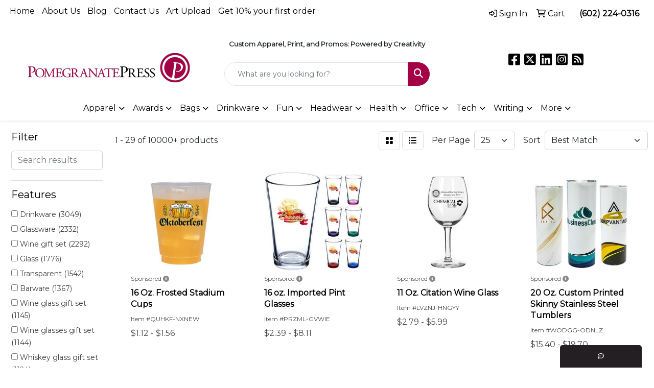

--- FILE ---
content_type: text/html
request_url: https://www.pomegranatepress.biz/ws/ws.dll/StartSrch?UID=98693&WENavID=17233294
body_size: 14052
content:
<!DOCTYPE html>
<html lang="en"><head>
<meta charset="utf-8">
<meta http-equiv="X-UA-Compatible" content="IE=edge">
<meta name="viewport" content="width=device-width, initial-scale=1">
<!-- The above 3 meta tags *must* come first in the head; any other head content must come *after* these tags -->


<link href="/distsite/styles/8/css/bootstrap.min.css" rel="stylesheet" />
<link href="https://fonts.googleapis.com/css?family=Open+Sans:400,600|Oswald:400,600" rel="stylesheet">
<link href="/distsite/styles/8/css/owl.carousel.min.css" rel="stylesheet">
<link href="/distsite/styles/8/css/nouislider.css" rel="stylesheet">
<!--<link href="/distsite/styles/8/css/menu.css" rel="stylesheet"/>-->
<link href="/distsite/styles/8/css/flexslider.css" rel="stylesheet">
<link href="/distsite/styles/8/css/all.min.css" rel="stylesheet">
<link href="/distsite/styles/8/css/slick/slick.css" rel="stylesheet"/>
<link href="/distsite/styles/8/css/lightbox/lightbox.css" rel="stylesheet"  />
<link href="/distsite/styles/8/css/yamm.css" rel="stylesheet" />
<!-- Custom styles for this theme -->
<link href="/we/we.dll/StyleSheet?UN=98693&Type=WETheme&TS=C45572.4233912037" rel="stylesheet">
<!-- Custom styles for this theme -->
<link href="/we/we.dll/StyleSheet?UN=98693&Type=WETheme-PS&TS=C45572.4233912037" rel="stylesheet">


<!-- HTML5 shim and Respond.js for IE8 support of HTML5 elements and media queries -->
<!--[if lt IE 9]>
      <script src="https://oss.maxcdn.com/html5shiv/3.7.3/html5shiv.min.js"></script>
      <script src="https://oss.maxcdn.com/respond/1.4.2/respond.min.js"></script>
    <![endif]-->

</head>

<body style="background:#fff;">


  <!-- Slide-Out Menu -->
  <div id="filter-menu" class="filter-menu">
    <button id="close-menu" class="btn-close"></button>
    <div class="menu-content">
      
<aside class="filter-sidebar">



<div class="filter-section first">
	<h2>Filter</h2>
	 <div class="input-group mb-3">
	 <input type="text" style="border-right:0;" placeholder="Search results" class="form-control text-search-within-results" name="SearchWithinResults" value="" maxlength="100" onkeyup="HandleTextFilter(event);">
	  <label class="input-group-text" style="background-color:#fff;"><a  style="display:none;" href="javascript:void(0);" class="remove-filter" data-toggle="tooltip" title="Clear" onclick="ClearTextFilter();"><i class="far fa-times" aria-hidden="true"></i> <span class="fa-sr-only">x</span></a></label>
	</div>
</div>

<a href="javascript:void(0);" class="clear-filters"  style="display:none;" onclick="ClearDrillDown();">Clear all filters</a>

<div class="filter-section"  style="display:none;">
	<h2>Categories</h2>

	<div class="filter-list">

	 

		<!-- wrapper for more filters -->
        <div class="show-filter">

		</div><!-- showfilters -->

	</div>

		<a href="#" class="show-more"  style="display:none;" >Show more</a>
</div>


<div class="filter-section" >
	<h2>Features</h2>

		<div class="filter-list">

	  		<div class="checkbox"><label><input class="filtercheckbox" type="checkbox" name="2|Drinkware" ><span> Drinkware (3049)</span></label></div><div class="checkbox"><label><input class="filtercheckbox" type="checkbox" name="2|Glassware" ><span> Glassware (2332)</span></label></div><div class="checkbox"><label><input class="filtercheckbox" type="checkbox" name="2|Wine gift set" ><span> Wine gift set (2292)</span></label></div><div class="checkbox"><label><input class="filtercheckbox" type="checkbox" name="2|Glass" ><span> Glass (1776)</span></label></div><div class="checkbox"><label><input class="filtercheckbox" type="checkbox" name="2|Transparent" ><span> Transparent (1542)</span></label></div><div class="checkbox"><label><input class="filtercheckbox" type="checkbox" name="2|Barware" ><span> Barware (1367)</span></label></div><div class="checkbox"><label><input class="filtercheckbox" type="checkbox" name="2|Wine glass gift set" ><span> Wine glass gift set (1145)</span></label></div><div class="checkbox"><label><input class="filtercheckbox" type="checkbox" name="2|Wine glasses gift set" ><span> Wine glasses gift set (1144)</span></label></div><div class="checkbox"><label><input class="filtercheckbox" type="checkbox" name="2|Whiskey glass gift set" ><span> Whiskey glass gift set (1124)</span></label></div><div class="checkbox"><label><input class="filtercheckbox" type="checkbox" name="2|Whisky gift set" ><span> Whisky gift set (1071)</span></label></div><div class="show-filter"><div class="checkbox"><label><input class="filtercheckbox" type="checkbox" name="2|Beverage holder" ><span> Beverage holder (1038)</span></label></div><div class="checkbox"><label><input class="filtercheckbox" type="checkbox" name="2|Wine" ><span> Wine (1032)</span></label></div><div class="checkbox"><label><input class="filtercheckbox" type="checkbox" name="2|Whiskey gift set" ><span> Whiskey gift set (979)</span></label></div><div class="checkbox"><label><input class="filtercheckbox" type="checkbox" name="2|Beverage" ><span> Beverage (972)</span></label></div><div class="checkbox"><label><input class="filtercheckbox" type="checkbox" name="2|Drinking" ><span> Drinking (946)</span></label></div><div class="checkbox"><label><input class="filtercheckbox" type="checkbox" name="2|Tumbler" ><span> Tumbler (937)</span></label></div><div class="checkbox"><label><input class="filtercheckbox" type="checkbox" name="2|Restaurant" ><span> Restaurant (918)</span></label></div><div class="checkbox"><label><input class="filtercheckbox" type="checkbox" name="2|Bar" ><span> Bar (895)</span></label></div><div class="checkbox"><label><input class="filtercheckbox" type="checkbox" name="2|Carafe set" ><span> Carafe set (870)</span></label></div><div class="checkbox"><label><input class="filtercheckbox" type="checkbox" name="2|Drink" ><span> Drink (842)</span></label></div><div class="checkbox"><label><input class="filtercheckbox" type="checkbox" name="2|Reusable" ><span> Reusable (828)</span></label></div><div class="checkbox"><label><input class="filtercheckbox" type="checkbox" name="2|Durable" ><span> Durable (816)</span></label></div><div class="checkbox"><label><input class="filtercheckbox" type="checkbox" name="2|Party" ><span> Party (815)</span></label></div><div class="checkbox"><label><input class="filtercheckbox" type="checkbox" name="2|Beer" ><span> Beer (809)</span></label></div><div class="checkbox"><label><input class="filtercheckbox" type="checkbox" name="2|Cup" ><span> Cup (777)</span></label></div><div class="checkbox"><label><input class="filtercheckbox" type="checkbox" name="2|Cocktail" ><span> Cocktail (715)</span></label></div><div class="checkbox"><label><input class="filtercheckbox" type="checkbox" name="2|Whiskey" ><span> Whiskey (706)</span></label></div><div class="checkbox"><label><input class="filtercheckbox" type="checkbox" name="2|Carafes" ><span> Carafes (660)</span></label></div><div class="checkbox"><label><input class="filtercheckbox" type="checkbox" name="2|Wine glasses" ><span> Wine glasses (642)</span></label></div><div class="checkbox"><label><input class="filtercheckbox" type="checkbox" name="2|Round" ><span> Round (607)</span></label></div><div class="checkbox"><label><input class="filtercheckbox" type="checkbox" name="2|Gifts" ><span> Gifts (575)</span></label></div><div class="checkbox"><label><input class="filtercheckbox" type="checkbox" name="2|Wine glass" ><span> Wine glass (564)</span></label></div><div class="checkbox"><label><input class="filtercheckbox" type="checkbox" name="2|Beer mug" ><span> Beer mug (563)</span></label></div><div class="checkbox"><label><input class="filtercheckbox" type="checkbox" name="2|Mug" ><span> Mug (561)</span></label></div><div class="checkbox"><label><input class="filtercheckbox" type="checkbox" name="2|Glasses" ><span> Glasses (544)</span></label></div><div class="checkbox"><label><input class="filtercheckbox" type="checkbox" name="2|Stemless" ><span> Stemless (539)</span></label></div><div class="checkbox"><label><input class="filtercheckbox" type="checkbox" name="2|Flutes" ><span> Flutes (532)</span></label></div><div class="checkbox"><label><input class="filtercheckbox" type="checkbox" name="2|Champagne" ><span> Champagne (531)</span></label></div><div class="checkbox"><label><input class="filtercheckbox" type="checkbox" name="2|Clear" ><span> Clear (528)</span></label></div><div class="checkbox"><label><input class="filtercheckbox" type="checkbox" name="2|Water" ><span> Water (526)</span></label></div><div class="checkbox"><label><input class="filtercheckbox" type="checkbox" name="2|Alcohol" ><span> Alcohol (476)</span></label></div><div class="checkbox"><label><input class="filtercheckbox" type="checkbox" name="2|Beer glass" ><span> Beer glass (474)</span></label></div><div class="checkbox"><label><input class="filtercheckbox" type="checkbox" name="2|Snifter" ><span> Snifter (471)</span></label></div><div class="checkbox"><label><input class="filtercheckbox" type="checkbox" name="2|Container" ><span> Container (454)</span></label></div><div class="checkbox"><label><input class="filtercheckbox" type="checkbox" name="2|Plastic" ><span> Plastic (452)</span></label></div><div class="checkbox"><label><input class="filtercheckbox" type="checkbox" name="2|Pilsner" ><span> Pilsner (451)</span></label></div><div class="checkbox"><label><input class="filtercheckbox" type="checkbox" name="2|Liquor" ><span> Liquor (447)</span></label></div><div class="checkbox"><label><input class="filtercheckbox" type="checkbox" name="2|Decanter" ><span> Decanter (442)</span></label></div><div class="checkbox"><label><input class="filtercheckbox" type="checkbox" name="2|Carafes set" ><span> Carafes set (435)</span></label></div><div class="checkbox"><label><input class="filtercheckbox" type="checkbox" name="2|Wine carafe" ><span> Wine carafe (435)</span></label></div></div>

			<!-- wrapper for more filters -->
			<div class="show-filter">

			</div><!-- showfilters -->
 		</div>
		<a href="#" class="show-more"  >Show more</a>


</div>


<div class="filter-section" >
	<h2>Colors</h2>

		<div class="filter-list">

		  	<div class="checkbox"><label><input class="filtercheckbox" type="checkbox" name="1|Clear" ><span> Clear (6896)</span></label></div><div class="checkbox"><label><input class="filtercheckbox" type="checkbox" name="1|Black" ><span> Black (1451)</span></label></div><div class="checkbox"><label><input class="filtercheckbox" type="checkbox" name="1|Blue" ><span> Blue (1274)</span></label></div><div class="checkbox"><label><input class="filtercheckbox" type="checkbox" name="1|Red" ><span> Red (1158)</span></label></div><div class="checkbox"><label><input class="filtercheckbox" type="checkbox" name="1|Green" ><span> Green (1018)</span></label></div><div class="checkbox"><label><input class="filtercheckbox" type="checkbox" name="1|Pink" ><span> Pink (976)</span></label></div><div class="checkbox"><label><input class="filtercheckbox" type="checkbox" name="1|Purple" ><span> Purple (881)</span></label></div><div class="checkbox"><label><input class="filtercheckbox" type="checkbox" name="1|White" ><span> White (834)</span></label></div><div class="checkbox"><label><input class="filtercheckbox" type="checkbox" name="1|Silver" ><span> Silver (604)</span></label></div><div class="checkbox"><label><input class="filtercheckbox" type="checkbox" name="1|Orange" ><span> Orange (359)</span></label></div><div class="show-filter"><div class="checkbox"><label><input class="filtercheckbox" type="checkbox" name="1|Yellow" ><span> Yellow (328)</span></label></div><div class="checkbox"><label><input class="filtercheckbox" type="checkbox" name="1|Gray" ><span> Gray (263)</span></label></div><div class="checkbox"><label><input class="filtercheckbox" type="checkbox" name="1|Brown" ><span> Brown (218)</span></label></div><div class="checkbox"><label><input class="filtercheckbox" type="checkbox" name="1|Gold" ><span> Gold (209)</span></label></div><div class="checkbox"><label><input class="filtercheckbox" type="checkbox" name="1|Clear/blue" ><span> Clear/blue (190)</span></label></div><div class="checkbox"><label><input class="filtercheckbox" type="checkbox" name="1|Clear/green" ><span> Clear/green (188)</span></label></div><div class="checkbox"><label><input class="filtercheckbox" type="checkbox" name="1|Clear/red" ><span> Clear/red (188)</span></label></div><div class="checkbox"><label><input class="filtercheckbox" type="checkbox" name="1|Various" ><span> Various (180)</span></label></div><div class="checkbox"><label><input class="filtercheckbox" type="checkbox" name="1|Clear/purple" ><span> Clear/purple (178)</span></label></div><div class="checkbox"><label><input class="filtercheckbox" type="checkbox" name="1|Clear/black" ><span> Clear/black (176)</span></label></div><div class="checkbox"><label><input class="filtercheckbox" type="checkbox" name="1|Clear/pink" ><span> Clear/pink (174)</span></label></div><div class="checkbox"><label><input class="filtercheckbox" type="checkbox" name="1|Navy blue" ><span> Navy blue (153)</span></label></div><div class="checkbox"><label><input class="filtercheckbox" type="checkbox" name="1|Light blue" ><span> Light blue (103)</span></label></div><div class="checkbox"><label><input class="filtercheckbox" type="checkbox" name="1|Royal blue" ><span> Royal blue (91)</span></label></div><div class="checkbox"><label><input class="filtercheckbox" type="checkbox" name="1|Transparent" ><span> Transparent (88)</span></label></div><div class="checkbox"><label><input class="filtercheckbox" type="checkbox" name="1|Transparent clear" ><span> Transparent clear (76)</span></label></div><div class="checkbox"><label><input class="filtercheckbox" type="checkbox" name="1|Clear." ><span> Clear. (70)</span></label></div><div class="checkbox"><label><input class="filtercheckbox" type="checkbox" name="1|Rose gold" ><span> Rose gold (70)</span></label></div><div class="checkbox"><label><input class="filtercheckbox" type="checkbox" name="1|Lime green" ><span> Lime green (45)</span></label></div><div class="checkbox"><label><input class="filtercheckbox" type="checkbox" name="1|Dark blue" ><span> Dark blue (44)</span></label></div><div class="checkbox"><label><input class="filtercheckbox" type="checkbox" name="1|Kelly green" ><span> Kelly green (43)</span></label></div><div class="checkbox"><label><input class="filtercheckbox" type="checkbox" name="1|Clear glass" ><span> Clear glass (42)</span></label></div><div class="checkbox"><label><input class="filtercheckbox" type="checkbox" name="1|Teal" ><span> Teal (38)</span></label></div><div class="checkbox"><label><input class="filtercheckbox" type="checkbox" name="1|Rose red" ><span> Rose red (36)</span></label></div><div class="checkbox"><label><input class="filtercheckbox" type="checkbox" name="1|Dark green" ><span> Dark green (35)</span></label></div><div class="checkbox"><label><input class="filtercheckbox" type="checkbox" name="1|Maroon" ><span> Maroon (35)</span></label></div><div class="checkbox"><label><input class="filtercheckbox" type="checkbox" name="1|Bamboo" ><span> Bamboo (34)</span></label></div><div class="checkbox"><label><input class="filtercheckbox" type="checkbox" name="1|Neon pink" ><span> Neon pink (33)</span></label></div><div class="checkbox"><label><input class="filtercheckbox" type="checkbox" name="1|Custom" ><span> Custom (32)</span></label></div><div class="checkbox"><label><input class="filtercheckbox" type="checkbox" name="1|Frosted clear" ><span> Frosted clear (32)</span></label></div><div class="checkbox"><label><input class="filtercheckbox" type="checkbox" name="1|Copper" ><span> Copper (28)</span></label></div><div class="checkbox"><label><input class="filtercheckbox" type="checkbox" name="1|Glass" ><span> Glass (28)</span></label></div><div class="checkbox"><label><input class="filtercheckbox" type="checkbox" name="1|Titanium silver" ><span> Titanium silver (28)</span></label></div><div class="checkbox"><label><input class="filtercheckbox" type="checkbox" name="1|Assorted" ><span> Assorted (27)</span></label></div><div class="checkbox"><label><input class="filtercheckbox" type="checkbox" name="1|Clear/yellow" ><span> Clear/yellow (26)</span></label></div><div class="checkbox"><label><input class="filtercheckbox" type="checkbox" name="1|Coral" ><span> Coral (26)</span></label></div><div class="checkbox"><label><input class="filtercheckbox" type="checkbox" name="1|Beige" ><span> Beige (25)</span></label></div><div class="checkbox"><label><input class="filtercheckbox" type="checkbox" name="1|Clear/silver" ><span> Clear/silver (25)</span></label></div><div class="checkbox"><label><input class="filtercheckbox" type="checkbox" name="1|Glass/gold" ><span> Glass/gold (24)</span></label></div><div class="checkbox"><label><input class="filtercheckbox" type="checkbox" name="1|Maroon red" ><span> Maroon red (24)</span></label></div></div>


			<!-- wrapper for more filters -->
			<div class="show-filter">

			</div><!-- showfilters -->

		  </div>

		<a href="#" class="show-more"  >Show more</a>
</div>


<div class="filter-section"  >
	<h2>Price Range</h2>
	<div class="filter-price-wrap">
		<div class="filter-price-inner">
			<div class="input-group">
				<span class="input-group-text input-group-text-white">$</span>
				<input type="text" class="form-control form-control-sm filter-min-prices" name="min-prices" value="" placeholder="Min" onkeyup="HandlePriceFilter(event);">
			</div>
			<div class="input-group">
				<span class="input-group-text input-group-text-white">$</span>
				<input type="text" class="form-control form-control-sm filter-max-prices" name="max-prices" value="" placeholder="Max" onkeyup="HandlePriceFilter(event);">
			</div>
		</div>
		<a href="javascript:void(0)" onclick="SetPriceFilter();" ><i class="fa-solid fa-chevron-right"></i></a>
	</div>
</div>

<div class="filter-section"   >
	<h2>Quantity</h2>
	<div class="filter-price-wrap mb-2">
		<input type="text" class="form-control form-control-sm filter-quantity" value="" placeholder="Qty" onkeyup="HandleQuantityFilter(event);">
		<a href="javascript:void(0)" onclick="SetQuantityFilter();"><i class="fa-solid fa-chevron-right"></i></a>
	</div>
</div>




	</aside>

    </div>
</div>




	<div class="container-fluid">
		<div class="row">

			<div class="col-md-3 col-lg-2">
        <div class="d-none d-md-block">
          <div id="desktop-filter">
            
<aside class="filter-sidebar">



<div class="filter-section first">
	<h2>Filter</h2>
	 <div class="input-group mb-3">
	 <input type="text" style="border-right:0;" placeholder="Search results" class="form-control text-search-within-results" name="SearchWithinResults" value="" maxlength="100" onkeyup="HandleTextFilter(event);">
	  <label class="input-group-text" style="background-color:#fff;"><a  style="display:none;" href="javascript:void(0);" class="remove-filter" data-toggle="tooltip" title="Clear" onclick="ClearTextFilter();"><i class="far fa-times" aria-hidden="true"></i> <span class="fa-sr-only">x</span></a></label>
	</div>
</div>

<a href="javascript:void(0);" class="clear-filters"  style="display:none;" onclick="ClearDrillDown();">Clear all filters</a>

<div class="filter-section"  style="display:none;">
	<h2>Categories</h2>

	<div class="filter-list">

	 

		<!-- wrapper for more filters -->
        <div class="show-filter">

		</div><!-- showfilters -->

	</div>

		<a href="#" class="show-more"  style="display:none;" >Show more</a>
</div>


<div class="filter-section" >
	<h2>Features</h2>

		<div class="filter-list">

	  		<div class="checkbox"><label><input class="filtercheckbox" type="checkbox" name="2|Drinkware" ><span> Drinkware (3049)</span></label></div><div class="checkbox"><label><input class="filtercheckbox" type="checkbox" name="2|Glassware" ><span> Glassware (2332)</span></label></div><div class="checkbox"><label><input class="filtercheckbox" type="checkbox" name="2|Wine gift set" ><span> Wine gift set (2292)</span></label></div><div class="checkbox"><label><input class="filtercheckbox" type="checkbox" name="2|Glass" ><span> Glass (1776)</span></label></div><div class="checkbox"><label><input class="filtercheckbox" type="checkbox" name="2|Transparent" ><span> Transparent (1542)</span></label></div><div class="checkbox"><label><input class="filtercheckbox" type="checkbox" name="2|Barware" ><span> Barware (1367)</span></label></div><div class="checkbox"><label><input class="filtercheckbox" type="checkbox" name="2|Wine glass gift set" ><span> Wine glass gift set (1145)</span></label></div><div class="checkbox"><label><input class="filtercheckbox" type="checkbox" name="2|Wine glasses gift set" ><span> Wine glasses gift set (1144)</span></label></div><div class="checkbox"><label><input class="filtercheckbox" type="checkbox" name="2|Whiskey glass gift set" ><span> Whiskey glass gift set (1124)</span></label></div><div class="checkbox"><label><input class="filtercheckbox" type="checkbox" name="2|Whisky gift set" ><span> Whisky gift set (1071)</span></label></div><div class="show-filter"><div class="checkbox"><label><input class="filtercheckbox" type="checkbox" name="2|Beverage holder" ><span> Beverage holder (1038)</span></label></div><div class="checkbox"><label><input class="filtercheckbox" type="checkbox" name="2|Wine" ><span> Wine (1032)</span></label></div><div class="checkbox"><label><input class="filtercheckbox" type="checkbox" name="2|Whiskey gift set" ><span> Whiskey gift set (979)</span></label></div><div class="checkbox"><label><input class="filtercheckbox" type="checkbox" name="2|Beverage" ><span> Beverage (972)</span></label></div><div class="checkbox"><label><input class="filtercheckbox" type="checkbox" name="2|Drinking" ><span> Drinking (946)</span></label></div><div class="checkbox"><label><input class="filtercheckbox" type="checkbox" name="2|Tumbler" ><span> Tumbler (937)</span></label></div><div class="checkbox"><label><input class="filtercheckbox" type="checkbox" name="2|Restaurant" ><span> Restaurant (918)</span></label></div><div class="checkbox"><label><input class="filtercheckbox" type="checkbox" name="2|Bar" ><span> Bar (895)</span></label></div><div class="checkbox"><label><input class="filtercheckbox" type="checkbox" name="2|Carafe set" ><span> Carafe set (870)</span></label></div><div class="checkbox"><label><input class="filtercheckbox" type="checkbox" name="2|Drink" ><span> Drink (842)</span></label></div><div class="checkbox"><label><input class="filtercheckbox" type="checkbox" name="2|Reusable" ><span> Reusable (828)</span></label></div><div class="checkbox"><label><input class="filtercheckbox" type="checkbox" name="2|Durable" ><span> Durable (816)</span></label></div><div class="checkbox"><label><input class="filtercheckbox" type="checkbox" name="2|Party" ><span> Party (815)</span></label></div><div class="checkbox"><label><input class="filtercheckbox" type="checkbox" name="2|Beer" ><span> Beer (809)</span></label></div><div class="checkbox"><label><input class="filtercheckbox" type="checkbox" name="2|Cup" ><span> Cup (777)</span></label></div><div class="checkbox"><label><input class="filtercheckbox" type="checkbox" name="2|Cocktail" ><span> Cocktail (715)</span></label></div><div class="checkbox"><label><input class="filtercheckbox" type="checkbox" name="2|Whiskey" ><span> Whiskey (706)</span></label></div><div class="checkbox"><label><input class="filtercheckbox" type="checkbox" name="2|Carafes" ><span> Carafes (660)</span></label></div><div class="checkbox"><label><input class="filtercheckbox" type="checkbox" name="2|Wine glasses" ><span> Wine glasses (642)</span></label></div><div class="checkbox"><label><input class="filtercheckbox" type="checkbox" name="2|Round" ><span> Round (607)</span></label></div><div class="checkbox"><label><input class="filtercheckbox" type="checkbox" name="2|Gifts" ><span> Gifts (575)</span></label></div><div class="checkbox"><label><input class="filtercheckbox" type="checkbox" name="2|Wine glass" ><span> Wine glass (564)</span></label></div><div class="checkbox"><label><input class="filtercheckbox" type="checkbox" name="2|Beer mug" ><span> Beer mug (563)</span></label></div><div class="checkbox"><label><input class="filtercheckbox" type="checkbox" name="2|Mug" ><span> Mug (561)</span></label></div><div class="checkbox"><label><input class="filtercheckbox" type="checkbox" name="2|Glasses" ><span> Glasses (544)</span></label></div><div class="checkbox"><label><input class="filtercheckbox" type="checkbox" name="2|Stemless" ><span> Stemless (539)</span></label></div><div class="checkbox"><label><input class="filtercheckbox" type="checkbox" name="2|Flutes" ><span> Flutes (532)</span></label></div><div class="checkbox"><label><input class="filtercheckbox" type="checkbox" name="2|Champagne" ><span> Champagne (531)</span></label></div><div class="checkbox"><label><input class="filtercheckbox" type="checkbox" name="2|Clear" ><span> Clear (528)</span></label></div><div class="checkbox"><label><input class="filtercheckbox" type="checkbox" name="2|Water" ><span> Water (526)</span></label></div><div class="checkbox"><label><input class="filtercheckbox" type="checkbox" name="2|Alcohol" ><span> Alcohol (476)</span></label></div><div class="checkbox"><label><input class="filtercheckbox" type="checkbox" name="2|Beer glass" ><span> Beer glass (474)</span></label></div><div class="checkbox"><label><input class="filtercheckbox" type="checkbox" name="2|Snifter" ><span> Snifter (471)</span></label></div><div class="checkbox"><label><input class="filtercheckbox" type="checkbox" name="2|Container" ><span> Container (454)</span></label></div><div class="checkbox"><label><input class="filtercheckbox" type="checkbox" name="2|Plastic" ><span> Plastic (452)</span></label></div><div class="checkbox"><label><input class="filtercheckbox" type="checkbox" name="2|Pilsner" ><span> Pilsner (451)</span></label></div><div class="checkbox"><label><input class="filtercheckbox" type="checkbox" name="2|Liquor" ><span> Liquor (447)</span></label></div><div class="checkbox"><label><input class="filtercheckbox" type="checkbox" name="2|Decanter" ><span> Decanter (442)</span></label></div><div class="checkbox"><label><input class="filtercheckbox" type="checkbox" name="2|Carafes set" ><span> Carafes set (435)</span></label></div><div class="checkbox"><label><input class="filtercheckbox" type="checkbox" name="2|Wine carafe" ><span> Wine carafe (435)</span></label></div></div>

			<!-- wrapper for more filters -->
			<div class="show-filter">

			</div><!-- showfilters -->
 		</div>
		<a href="#" class="show-more"  >Show more</a>


</div>


<div class="filter-section" >
	<h2>Colors</h2>

		<div class="filter-list">

		  	<div class="checkbox"><label><input class="filtercheckbox" type="checkbox" name="1|Clear" ><span> Clear (6896)</span></label></div><div class="checkbox"><label><input class="filtercheckbox" type="checkbox" name="1|Black" ><span> Black (1451)</span></label></div><div class="checkbox"><label><input class="filtercheckbox" type="checkbox" name="1|Blue" ><span> Blue (1274)</span></label></div><div class="checkbox"><label><input class="filtercheckbox" type="checkbox" name="1|Red" ><span> Red (1158)</span></label></div><div class="checkbox"><label><input class="filtercheckbox" type="checkbox" name="1|Green" ><span> Green (1018)</span></label></div><div class="checkbox"><label><input class="filtercheckbox" type="checkbox" name="1|Pink" ><span> Pink (976)</span></label></div><div class="checkbox"><label><input class="filtercheckbox" type="checkbox" name="1|Purple" ><span> Purple (881)</span></label></div><div class="checkbox"><label><input class="filtercheckbox" type="checkbox" name="1|White" ><span> White (834)</span></label></div><div class="checkbox"><label><input class="filtercheckbox" type="checkbox" name="1|Silver" ><span> Silver (604)</span></label></div><div class="checkbox"><label><input class="filtercheckbox" type="checkbox" name="1|Orange" ><span> Orange (359)</span></label></div><div class="show-filter"><div class="checkbox"><label><input class="filtercheckbox" type="checkbox" name="1|Yellow" ><span> Yellow (328)</span></label></div><div class="checkbox"><label><input class="filtercheckbox" type="checkbox" name="1|Gray" ><span> Gray (263)</span></label></div><div class="checkbox"><label><input class="filtercheckbox" type="checkbox" name="1|Brown" ><span> Brown (218)</span></label></div><div class="checkbox"><label><input class="filtercheckbox" type="checkbox" name="1|Gold" ><span> Gold (209)</span></label></div><div class="checkbox"><label><input class="filtercheckbox" type="checkbox" name="1|Clear/blue" ><span> Clear/blue (190)</span></label></div><div class="checkbox"><label><input class="filtercheckbox" type="checkbox" name="1|Clear/green" ><span> Clear/green (188)</span></label></div><div class="checkbox"><label><input class="filtercheckbox" type="checkbox" name="1|Clear/red" ><span> Clear/red (188)</span></label></div><div class="checkbox"><label><input class="filtercheckbox" type="checkbox" name="1|Various" ><span> Various (180)</span></label></div><div class="checkbox"><label><input class="filtercheckbox" type="checkbox" name="1|Clear/purple" ><span> Clear/purple (178)</span></label></div><div class="checkbox"><label><input class="filtercheckbox" type="checkbox" name="1|Clear/black" ><span> Clear/black (176)</span></label></div><div class="checkbox"><label><input class="filtercheckbox" type="checkbox" name="1|Clear/pink" ><span> Clear/pink (174)</span></label></div><div class="checkbox"><label><input class="filtercheckbox" type="checkbox" name="1|Navy blue" ><span> Navy blue (153)</span></label></div><div class="checkbox"><label><input class="filtercheckbox" type="checkbox" name="1|Light blue" ><span> Light blue (103)</span></label></div><div class="checkbox"><label><input class="filtercheckbox" type="checkbox" name="1|Royal blue" ><span> Royal blue (91)</span></label></div><div class="checkbox"><label><input class="filtercheckbox" type="checkbox" name="1|Transparent" ><span> Transparent (88)</span></label></div><div class="checkbox"><label><input class="filtercheckbox" type="checkbox" name="1|Transparent clear" ><span> Transparent clear (76)</span></label></div><div class="checkbox"><label><input class="filtercheckbox" type="checkbox" name="1|Clear." ><span> Clear. (70)</span></label></div><div class="checkbox"><label><input class="filtercheckbox" type="checkbox" name="1|Rose gold" ><span> Rose gold (70)</span></label></div><div class="checkbox"><label><input class="filtercheckbox" type="checkbox" name="1|Lime green" ><span> Lime green (45)</span></label></div><div class="checkbox"><label><input class="filtercheckbox" type="checkbox" name="1|Dark blue" ><span> Dark blue (44)</span></label></div><div class="checkbox"><label><input class="filtercheckbox" type="checkbox" name="1|Kelly green" ><span> Kelly green (43)</span></label></div><div class="checkbox"><label><input class="filtercheckbox" type="checkbox" name="1|Clear glass" ><span> Clear glass (42)</span></label></div><div class="checkbox"><label><input class="filtercheckbox" type="checkbox" name="1|Teal" ><span> Teal (38)</span></label></div><div class="checkbox"><label><input class="filtercheckbox" type="checkbox" name="1|Rose red" ><span> Rose red (36)</span></label></div><div class="checkbox"><label><input class="filtercheckbox" type="checkbox" name="1|Dark green" ><span> Dark green (35)</span></label></div><div class="checkbox"><label><input class="filtercheckbox" type="checkbox" name="1|Maroon" ><span> Maroon (35)</span></label></div><div class="checkbox"><label><input class="filtercheckbox" type="checkbox" name="1|Bamboo" ><span> Bamboo (34)</span></label></div><div class="checkbox"><label><input class="filtercheckbox" type="checkbox" name="1|Neon pink" ><span> Neon pink (33)</span></label></div><div class="checkbox"><label><input class="filtercheckbox" type="checkbox" name="1|Custom" ><span> Custom (32)</span></label></div><div class="checkbox"><label><input class="filtercheckbox" type="checkbox" name="1|Frosted clear" ><span> Frosted clear (32)</span></label></div><div class="checkbox"><label><input class="filtercheckbox" type="checkbox" name="1|Copper" ><span> Copper (28)</span></label></div><div class="checkbox"><label><input class="filtercheckbox" type="checkbox" name="1|Glass" ><span> Glass (28)</span></label></div><div class="checkbox"><label><input class="filtercheckbox" type="checkbox" name="1|Titanium silver" ><span> Titanium silver (28)</span></label></div><div class="checkbox"><label><input class="filtercheckbox" type="checkbox" name="1|Assorted" ><span> Assorted (27)</span></label></div><div class="checkbox"><label><input class="filtercheckbox" type="checkbox" name="1|Clear/yellow" ><span> Clear/yellow (26)</span></label></div><div class="checkbox"><label><input class="filtercheckbox" type="checkbox" name="1|Coral" ><span> Coral (26)</span></label></div><div class="checkbox"><label><input class="filtercheckbox" type="checkbox" name="1|Beige" ><span> Beige (25)</span></label></div><div class="checkbox"><label><input class="filtercheckbox" type="checkbox" name="1|Clear/silver" ><span> Clear/silver (25)</span></label></div><div class="checkbox"><label><input class="filtercheckbox" type="checkbox" name="1|Glass/gold" ><span> Glass/gold (24)</span></label></div><div class="checkbox"><label><input class="filtercheckbox" type="checkbox" name="1|Maroon red" ><span> Maroon red (24)</span></label></div></div>


			<!-- wrapper for more filters -->
			<div class="show-filter">

			</div><!-- showfilters -->

		  </div>

		<a href="#" class="show-more"  >Show more</a>
</div>


<div class="filter-section"  >
	<h2>Price Range</h2>
	<div class="filter-price-wrap">
		<div class="filter-price-inner">
			<div class="input-group">
				<span class="input-group-text input-group-text-white">$</span>
				<input type="text" class="form-control form-control-sm filter-min-prices" name="min-prices" value="" placeholder="Min" onkeyup="HandlePriceFilter(event);">
			</div>
			<div class="input-group">
				<span class="input-group-text input-group-text-white">$</span>
				<input type="text" class="form-control form-control-sm filter-max-prices" name="max-prices" value="" placeholder="Max" onkeyup="HandlePriceFilter(event);">
			</div>
		</div>
		<a href="javascript:void(0)" onclick="SetPriceFilter();" ><i class="fa-solid fa-chevron-right"></i></a>
	</div>
</div>

<div class="filter-section"   >
	<h2>Quantity</h2>
	<div class="filter-price-wrap mb-2">
		<input type="text" class="form-control form-control-sm filter-quantity" value="" placeholder="Qty" onkeyup="HandleQuantityFilter(event);">
		<a href="javascript:void(0)" onclick="SetQuantityFilter();"><i class="fa-solid fa-chevron-right"></i></a>
	</div>
</div>




	</aside>

          </div>
        </div>
			</div>

			<div class="col-md-9 col-lg-10">
				

				<ol class="breadcrumb"  style="display:none;" >
              		<li><a href="https://www.pomegranatepress.biz" target="_top">Home</a></li>
             	 	<li class="active">Glasses</li>
            	</ol>




				<div id="product-list-controls">

				
						<div class="d-flex align-items-center justify-content-between">
							<div class="d-none d-md-block me-3">
								1 - 29 of  10000+ <span class="d-none d-lg-inline">products</span>
							</div>
					  
						  <!-- Right Aligned Controls -->
						  <div class="product-controls-right d-flex align-items-center">
       
              <button id="show-filter-button" class="btn btn-control d-block d-md-none"><i class="fa-solid fa-filter" aria-hidden="true"></i></button>

							
							<span class="me-3">
								<a href="/ws/ws.dll/StartSrch?UID=98693&WENavID=17233294&View=T&ST=26012104315038515296882086" class="btn btn-control grid" title="Change to Grid View"><i class="fa-solid fa-grid-2" aria-hidden="true"></i>  <span class="fa-sr-only">Grid</span></a>
								<a href="/ws/ws.dll/StartSrch?UID=98693&WENavID=17233294&View=L&ST=26012104315038515296882086" class="btn btn-control" title="Change to List View"><i class="fa-solid fa-list"></i> <span class="fa-sr-only">List</span></a>
							</span>
							
					  
							<!-- Number of Items Per Page -->
							<div class="me-2 d-none d-lg-block">
								<label>Per Page</label>
							</div>
							<div class="me-3 d-none d-md-block">
								<select class="form-select notranslate" onchange="GoToNewURL(this);" aria-label="Items per page">
									<option value="/ws/ws.dll/StartSrch?UID=98693&WENavID=17233294&ST=26012104315038515296882086&PPP=10" >10</option><option value="/ws/ws.dll/StartSrch?UID=98693&WENavID=17233294&ST=26012104315038515296882086&PPP=25" selected>25</option><option value="/ws/ws.dll/StartSrch?UID=98693&WENavID=17233294&ST=26012104315038515296882086&PPP=50" >50</option><option value="/ws/ws.dll/StartSrch?UID=98693&WENavID=17233294&ST=26012104315038515296882086&PPP=100" >100</option><option value="/ws/ws.dll/StartSrch?UID=98693&WENavID=17233294&ST=26012104315038515296882086&PPP=250" >250</option>
								
								</select>
							</div>
					  
							<!-- Sort By -->
							<div class="d-none d-lg-block me-2">
								<label>Sort</label>
							</div>
							<div>
								<select class="form-select" onchange="GoToNewURL(this);">
									<option value="/ws/ws.dll/StartSrch?UID=98693&WENavID=17233294&Sort=0">Best Match</option><option value="/ws/ws.dll/StartSrch?UID=98693&WENavID=17233294&Sort=3">Most Popular</option><option value="/ws/ws.dll/StartSrch?UID=98693&WENavID=17233294&Sort=1">Price (Low to High)</option><option value="/ws/ws.dll/StartSrch?UID=98693&WENavID=17233294&Sort=2">Price (High to Low)</option>
								 </select>
							</div>
						  </div>
						</div>

			  </div>

				<!-- Product Results List -->
				<ul class="thumbnail-list"><li>
 <a href="https://www.pomegranatepress.biz/p/QUHKF-NXNEW/16-oz.-frosted-stadium-cups" target="_parent" alt="16 Oz. Frosted Stadium Cups" data-adid="52278|6353850" onclick="PostAdStatToService(176353850,1);">
 <div class="pr-list-grid">
		<img class="img-responsive" src="/ws/ws.dll/QPic?SN=52278&P=176353850&I=0&PX=300" alt="16 Oz. Frosted Stadium Cups">
		<p class="pr-list-sponsored">Sponsored <span data-bs-toggle="tooltip" data-container="body" data-bs-placement="top" title="You're seeing this ad based on the product's relevance to your search query."><i class="fa fa-info-circle" aria-hidden="true"></i></span></p>
		<p class="pr-name">16 Oz. Frosted Stadium Cups</p>
		<div class="pr-meta-row">
			<div class="product-reviews"  style="display:none;">
				<div class="rating-stars">
				<i class="fa-solid fa-star-sharp active" aria-hidden="true"></i><i class="fa-solid fa-star-sharp active" aria-hidden="true"></i><i class="fa-solid fa-star-sharp active" aria-hidden="true"></i><i class="fa-solid fa-star-sharp active" aria-hidden="true"></i><i class="fa-solid fa-star-sharp active" aria-hidden="true"></i>
				</div>
				<span class="rating-count">(2)</span>
			</div>
			
		</div>
		<p class="pr-number"  ><span class="notranslate">Item #QUHKF-NXNEW</span></p>
		<p class="pr-price"  ><span class="notranslate">$1.12</span> - <span class="notranslate">$1.56</span></p>
 </div>
 </a>
</li>
<li>
 <a href="https://www.pomegranatepress.biz/p/PRZML-GVWIE/16-oz.-imported-pint-glasses" target="_parent" alt="16 oz. Imported Pint Glasses" data-adid="67337|3126036" onclick="PostAdStatToService(943126036,1);">
 <div class="pr-list-grid">
		<img class="img-responsive" src="/ws/ws.dll/QPic?SN=67337&P=943126036&I=0&PX=300" alt="16 oz. Imported Pint Glasses">
		<p class="pr-list-sponsored">Sponsored <span data-bs-toggle="tooltip" data-container="body" data-bs-placement="top" title="You're seeing this ad based on the product's relevance to your search query."><i class="fa fa-info-circle" aria-hidden="true"></i></span></p>
		<p class="pr-name">16 oz. Imported Pint Glasses</p>
		<div class="pr-meta-row">
			<div class="product-reviews"  style="display:none;">
				<div class="rating-stars">
				<i class="fa-solid fa-star-sharp active" aria-hidden="true"></i><i class="fa-solid fa-star-sharp active" aria-hidden="true"></i><i class="fa-solid fa-star-sharp" aria-hidden="true"></i><i class="fa-solid fa-star-sharp" aria-hidden="true"></i><i class="fa-solid fa-star-sharp" aria-hidden="true"></i>
				</div>
				<span class="rating-count">(2)</span>
			</div>
			
		</div>
		<p class="pr-number"  ><span class="notranslate">Item #PRZML-GVWIE</span></p>
		<p class="pr-price"  ><span class="notranslate">$2.39</span> - <span class="notranslate">$8.11</span></p>
 </div>
 </a>
</li>
<li>
 <a href="https://www.pomegranatepress.biz/p/LVZNJ-HNGYY/11-oz.-citation-wine-glass" target="_parent" alt="11 Oz. Citation Wine Glass" data-adid="68971|3432024" onclick="PostAdStatToService(583432024,1);">
 <div class="pr-list-grid">
		<img class="img-responsive" src="/ws/ws.dll/QPic?SN=68971&P=583432024&I=0&PX=300" alt="11 Oz. Citation Wine Glass">
		<p class="pr-list-sponsored">Sponsored <span data-bs-toggle="tooltip" data-container="body" data-bs-placement="top" title="You're seeing this ad based on the product's relevance to your search query."><i class="fa fa-info-circle" aria-hidden="true"></i></span></p>
		<p class="pr-name">11 Oz. Citation Wine Glass</p>
		<div class="pr-meta-row">
			<div class="product-reviews"  style="display:none;">
				<div class="rating-stars">
				<i class="fa-solid fa-star-sharp" aria-hidden="true"></i><i class="fa-solid fa-star-sharp" aria-hidden="true"></i><i class="fa-solid fa-star-sharp" aria-hidden="true"></i><i class="fa-solid fa-star-sharp" aria-hidden="true"></i><i class="fa-solid fa-star-sharp" aria-hidden="true"></i>
				</div>
				<span class="rating-count">(0)</span>
			</div>
			
		</div>
		<p class="pr-number"  ><span class="notranslate">Item #LVZNJ-HNGYY</span></p>
		<p class="pr-price"  ><span class="notranslate">$2.79</span> - <span class="notranslate">$5.99</span></p>
 </div>
 </a>
</li>
<li>
 <a href="https://www.pomegranatepress.biz/p/WODGG-ODNLZ/20-oz.-custom-printed-skinny-stainless-steel-tumblers" target="_parent" alt="20 Oz. Custom Printed Skinny Stainless Steel Tumblers" data-adid="52278|6459491" onclick="PostAdStatToService(906459491,1);">
 <div class="pr-list-grid">
		<img class="img-responsive" src="/ws/ws.dll/QPic?SN=52278&P=906459491&I=0&PX=300" alt="20 Oz. Custom Printed Skinny Stainless Steel Tumblers">
		<p class="pr-list-sponsored">Sponsored <span data-bs-toggle="tooltip" data-container="body" data-bs-placement="top" title="You're seeing this ad based on the product's relevance to your search query."><i class="fa fa-info-circle" aria-hidden="true"></i></span></p>
		<p class="pr-name">20 Oz. Custom Printed Skinny Stainless Steel Tumblers</p>
		<div class="pr-meta-row">
			<div class="product-reviews"  style="display:none;">
				<div class="rating-stars">
				<i class="fa-solid fa-star-sharp" aria-hidden="true"></i><i class="fa-solid fa-star-sharp" aria-hidden="true"></i><i class="fa-solid fa-star-sharp" aria-hidden="true"></i><i class="fa-solid fa-star-sharp" aria-hidden="true"></i><i class="fa-solid fa-star-sharp" aria-hidden="true"></i>
				</div>
				<span class="rating-count">(0)</span>
			</div>
			
		</div>
		<p class="pr-number"  ><span class="notranslate">Item #WODGG-ODNLZ</span></p>
		<p class="pr-price"  ><span class="notranslate">$15.40</span> - <span class="notranslate">$19.70</span></p>
 </div>
 </a>
</li>
<a name="4" href="#" alt="Item 4"></a>
<li>
 <a href="https://www.pomegranatepress.biz/p/GPAHI-RKULZ/9-oz.-lakeville-libbey-stemless-wine-glass" target="_parent" alt="9 Oz. Lakeville Libbey Stemless Wine Glass">
 <div class="pr-list-grid">
		<img class="img-responsive" src="/ws/ws.dll/QPic?SN=50018&P=997958183&I=0&PX=300" alt="9 Oz. Lakeville Libbey Stemless Wine Glass">
		<p class="pr-name">9 Oz. Lakeville Libbey Stemless Wine Glass</p>
		<div class="pr-meta-row">
			<div class="product-reviews"  style="display:none;">
				<div class="rating-stars">
				<i class="fa-solid fa-star-sharp" aria-hidden="true"></i><i class="fa-solid fa-star-sharp" aria-hidden="true"></i><i class="fa-solid fa-star-sharp" aria-hidden="true"></i><i class="fa-solid fa-star-sharp" aria-hidden="true"></i><i class="fa-solid fa-star-sharp" aria-hidden="true"></i>
				</div>
				<span class="rating-count">(0)</span>
			</div>
			
		</div>
		<p class="pr-number"  ><span class="notranslate">Item #GPAHI-RKULZ</span></p>
		<p class="pr-price"  ><span class="notranslate">$2.89</span> - <span class="notranslate">$3.89</span></p>
 </div>
 </a>
</li>
<a name="5" href="#" alt="Item 5"></a>
<li>
 <a href="https://www.pomegranatepress.biz/p/BUBLO-GVSEZ/9-oz.-arc-international-perfection-stemless-wine-glass" target="_parent" alt="9 Oz. ARC® International Perfection Stemless Wine Glass">
 <div class="pr-list-grid">
		<img class="img-responsive" src="/ws/ws.dll/QPic?SN=67337&P=983123249&I=0&PX=300" alt="9 Oz. ARC® International Perfection Stemless Wine Glass">
		<p class="pr-name">9 Oz. ARC® International Perfection Stemless Wine Glass</p>
		<div class="pr-meta-row">
			<div class="product-reviews"  style="display:none;">
				<div class="rating-stars">
				<i class="fa-solid fa-star-sharp" aria-hidden="true"></i><i class="fa-solid fa-star-sharp" aria-hidden="true"></i><i class="fa-solid fa-star-sharp" aria-hidden="true"></i><i class="fa-solid fa-star-sharp" aria-hidden="true"></i><i class="fa-solid fa-star-sharp" aria-hidden="true"></i>
				</div>
				<span class="rating-count">(0)</span>
			</div>
			
		</div>
		<p class="pr-number"  ><span class="notranslate">Item #BUBLO-GVSEZ</span></p>
		<p class="pr-price"  ><span class="notranslate">$1.88</span> - <span class="notranslate">$7.68</span></p>
 </div>
 </a>
</li>
<a name="6" href="#" alt="Item 6"></a>
<li>
 <a href="https://www.pomegranatepress.biz/p/XTAOF-HMVGO/10-oz.-rioja-white-wine-glass" target="_parent" alt="10 Oz. Rioja White Wine Glass">
 <div class="pr-list-grid">
		<img class="img-responsive" src="/ws/ws.dll/QPic?SN=67337&P=913424110&I=0&PX=300" alt="10 Oz. Rioja White Wine Glass">
		<p class="pr-name">10 Oz. Rioja White Wine Glass</p>
		<div class="pr-meta-row">
			<div class="product-reviews"  style="display:none;">
				<div class="rating-stars">
				<i class="fa-solid fa-star-sharp active" aria-hidden="true"></i><i class="fa-solid fa-star-sharp active" aria-hidden="true"></i><i class="fa-solid fa-star-sharp active" aria-hidden="true"></i><i class="fa-solid fa-star-sharp active" aria-hidden="true"></i><i class="fa-solid fa-star-sharp active" aria-hidden="true"></i>
				</div>
				<span class="rating-count">(1)</span>
			</div>
			
		</div>
		<p class="pr-number"  ><span class="notranslate">Item #XTAOF-HMVGO</span></p>
		<p class="pr-price"  ><span class="notranslate">$2.59</span> - <span class="notranslate">$9.85</span></p>
 </div>
 </a>
</li>
<a name="7" href="#" alt="Item 7"></a>
<li>
 <a href="https://www.pomegranatepress.biz/p/BUAMJ-HMTVA/6.25-oz.-premiere-flute-champagne-glass" target="_parent" alt="6.25 Oz. Premiere Flute Champagne Glass">
 <div class="pr-list-grid">
		<img class="img-responsive" src="/ws/ws.dll/QPic?SN=67337&P=543423134&I=0&PX=300" alt="6.25 Oz. Premiere Flute Champagne Glass">
		<p class="pr-name">6.25 Oz. Premiere Flute Champagne Glass</p>
		<div class="pr-meta-row">
			<div class="product-reviews"  style="display:none;">
				<div class="rating-stars">
				<i class="fa-solid fa-star-sharp" aria-hidden="true"></i><i class="fa-solid fa-star-sharp" aria-hidden="true"></i><i class="fa-solid fa-star-sharp" aria-hidden="true"></i><i class="fa-solid fa-star-sharp" aria-hidden="true"></i><i class="fa-solid fa-star-sharp" aria-hidden="true"></i>
				</div>
				<span class="rating-count">(0)</span>
			</div>
			
		</div>
		<p class="pr-number"  ><span class="notranslate">Item #BUAMJ-HMTVA</span></p>
		<p class="pr-price"  ><span class="notranslate">$3.27</span> - <span class="notranslate">$9.07</span></p>
 </div>
 </a>
</li>
<a name="8" href="#" alt="Item 8"></a>
<li>
 <a href="https://www.pomegranatepress.biz/p/NPBGM-LYOKN/full-color-shot-glass-1.5-oz" target="_parent" alt="Full Color Shot Glass 1.5 Oz">
 <div class="pr-list-grid">
		<img class="img-responsive" src="/ws/ws.dll/QPic?SN=50324&P=175458297&I=0&PX=300" alt="Full Color Shot Glass 1.5 Oz">
		<p class="pr-name">Full Color Shot Glass 1.5 Oz</p>
		<div class="pr-meta-row">
			<div class="product-reviews"  style="display:none;">
				<div class="rating-stars">
				<i class="fa-solid fa-star-sharp" aria-hidden="true"></i><i class="fa-solid fa-star-sharp" aria-hidden="true"></i><i class="fa-solid fa-star-sharp" aria-hidden="true"></i><i class="fa-solid fa-star-sharp" aria-hidden="true"></i><i class="fa-solid fa-star-sharp" aria-hidden="true"></i>
				</div>
				<span class="rating-count">(0)</span>
			</div>
			
		</div>
		<p class="pr-number"  ><span class="notranslate">Item #NPBGM-LYOKN</span></p>
		<p class="pr-price"  ><span class="notranslate">$2.94</span> - <span class="notranslate">$3.68</span></p>
 </div>
 </a>
</li>
<a name="9" href="#" alt="Item 9"></a>
<li>
 <a href="https://www.pomegranatepress.biz/p/PUIIM-PKFHP/6-oz.-aragon-champagne-glasses" target="_parent" alt="6 oz. Aragon Champagne Glasses">
 <div class="pr-list-grid">
		<img class="img-responsive" src="/ws/ws.dll/QPic?SN=67337&P=947033977&I=0&PX=300" alt="6 oz. Aragon Champagne Glasses">
		<p class="pr-name">6 oz. Aragon Champagne Glasses</p>
		<div class="pr-meta-row">
			<div class="product-reviews"  style="display:none;">
				<div class="rating-stars">
				<i class="fa-solid fa-star-sharp" aria-hidden="true"></i><i class="fa-solid fa-star-sharp" aria-hidden="true"></i><i class="fa-solid fa-star-sharp" aria-hidden="true"></i><i class="fa-solid fa-star-sharp" aria-hidden="true"></i><i class="fa-solid fa-star-sharp" aria-hidden="true"></i>
				</div>
				<span class="rating-count">(0)</span>
			</div>
			
		</div>
		<p class="pr-number"  ><span class="notranslate">Item #PUIIM-PKFHP</span></p>
		<p class="pr-price"  ><span class="notranslate">$2.49</span> - <span class="notranslate">$9.29</span></p>
 </div>
 </a>
</li>
<a name="10" href="#" alt="Item 10"></a>
<li>
 <a href="https://www.pomegranatepress.biz/p/RPEKK-KTHEP/6-oz.-napa-valley-flute-optic-stem-glass-etched" target="_parent" alt="6 Oz. Napa Valley Flute Optic Stem Glass - Etched">
 <div class="pr-list-grid">
		<img class="img-responsive" src="/ws/ws.dll/QPic?SN=52662&P=104908555&I=0&PX=300" alt="6 Oz. Napa Valley Flute Optic Stem Glass - Etched">
		<p class="pr-name">6 Oz. Napa Valley Flute Optic Stem Glass - Etched</p>
		<div class="pr-meta-row">
			<div class="product-reviews"  style="display:none;">
				<div class="rating-stars">
				<i class="fa-solid fa-star-sharp" aria-hidden="true"></i><i class="fa-solid fa-star-sharp" aria-hidden="true"></i><i class="fa-solid fa-star-sharp" aria-hidden="true"></i><i class="fa-solid fa-star-sharp" aria-hidden="true"></i><i class="fa-solid fa-star-sharp" aria-hidden="true"></i>
				</div>
				<span class="rating-count">(0)</span>
			</div>
			
		</div>
		<p class="pr-number"  ><span class="notranslate">Item #RPEKK-KTHEP</span></p>
		<p class="pr-price"  ><span class="notranslate">$9.45</span> - <span class="notranslate">$12.75</span></p>
 </div>
 </a>
</li>
<a name="11" href="#" alt="Item 11"></a>
<li>
 <a href="https://www.pomegranatepress.biz/p/DWFNN-FAJZO/17-oz.-vina-stemless-white-wine-glass" target="_parent" alt="17 Oz. Vina Stemless White Wine Glass">
 <div class="pr-list-grid">
		<img class="img-responsive" src="/ws/ws.dll/QPic?SN=52662&P=592291628&I=0&PX=300" alt="17 Oz. Vina Stemless White Wine Glass">
		<p class="pr-name">17 Oz. Vina Stemless White Wine Glass</p>
		<div class="pr-meta-row">
			<div class="product-reviews"  style="display:none;">
				<div class="rating-stars">
				<i class="fa-solid fa-star-sharp active" aria-hidden="true"></i><i class="fa-solid fa-star-sharp active" aria-hidden="true"></i><i class="fa-solid fa-star-sharp" aria-hidden="true"></i><i class="fa-solid fa-star-sharp" aria-hidden="true"></i><i class="fa-solid fa-star-sharp" aria-hidden="true"></i>
				</div>
				<span class="rating-count">(1)</span>
			</div>
			
		</div>
		<p class="pr-number"  ><span class="notranslate">Item #DWFNN-FAJZO</span></p>
		<p class="pr-price"  ><span class="notranslate">$4.20</span> - <span class="notranslate">$6.85</span></p>
 </div>
 </a>
</li>
<a name="12" href="#" alt="Item 12"></a>
<li>
 <a href="https://www.pomegranatepress.biz/p/OXZLM-KBEAH/21.75-oz.-series-shiraz-stemless-wine-glass-set-of-2" target="_parent" alt="21.75 Oz. Series Shiraz Stemless Wine Glass (Set of 2)">
 <div class="pr-list-grid">
		<img class="img-responsive" src="/ws/ws.dll/QPic?SN=52662&P=514590047&I=0&PX=300" alt="21.75 Oz. Series Shiraz Stemless Wine Glass (Set of 2)">
		<p class="pr-name">21.75 Oz. Series Shiraz Stemless Wine Glass (Set of 2)</p>
		<div class="pr-meta-row">
			<div class="product-reviews"  style="display:none;">
				<div class="rating-stars">
				<i class="fa-solid fa-star-sharp" aria-hidden="true"></i><i class="fa-solid fa-star-sharp" aria-hidden="true"></i><i class="fa-solid fa-star-sharp" aria-hidden="true"></i><i class="fa-solid fa-star-sharp" aria-hidden="true"></i><i class="fa-solid fa-star-sharp" aria-hidden="true"></i>
				</div>
				<span class="rating-count">(0)</span>
			</div>
			
		</div>
		<p class="pr-number"  ><span class="notranslate">Item #OXZLM-KBEAH</span></p>
		<p class="pr-price"  ><span class="notranslate">$59.50</span> - <span class="notranslate">$67.00</span></p>
 </div>
 </a>
</li>
<a name="13" href="#" alt="Item 13"></a>
<li>
 <a href="https://www.pomegranatepress.biz/p/ESFJI-OSCKT/14-oz.-powder-coated-stainless-steel-camping-mug" target="_parent" alt="14 Oz. Powder Coated Stainless Steel Camping Mug">
 <div class="pr-list-grid">
		<img class="img-responsive" src="/ws/ws.dll/QPic?SN=50018&P=986715663&I=0&PX=300" alt="14 Oz. Powder Coated Stainless Steel Camping Mug">
		<p class="pr-name">14 Oz. Powder Coated Stainless Steel Camping Mug</p>
		<div class="pr-meta-row">
			<div class="product-reviews"  style="display:none;">
				<div class="rating-stars">
				<i class="fa-solid fa-star-sharp active" aria-hidden="true"></i><i class="fa-solid fa-star-sharp active" aria-hidden="true"></i><i class="fa-solid fa-star-sharp active" aria-hidden="true"></i><i class="fa-solid fa-star-sharp active" aria-hidden="true"></i><i class="fa-solid fa-star-sharp active" aria-hidden="true"></i>
				</div>
				<span class="rating-count">(1)</span>
			</div>
			
		</div>
		<p class="pr-number"  ><span class="notranslate">Item #ESFJI-OSCKT</span></p>
		<p class="pr-price"  ><span class="notranslate">$14.65</span> - <span class="notranslate">$15.95</span></p>
 </div>
 </a>
</li>
<a name="14" href="#" alt="Item 14"></a>
<li>
 <a href="https://www.pomegranatepress.biz/p/EQHGI-RKUAV/11-oz.-alexandria-arc-rocks-whiskey-glass" target="_parent" alt="11 Oz. Alexandria Arc Rocks Whiskey Glass">
 <div class="pr-list-grid">
		<img class="img-responsive" src="/ws/ws.dll/QPic?SN=50018&P=797957893&I=0&PX=300" alt="11 Oz. Alexandria Arc Rocks Whiskey Glass">
		<p class="pr-name">11 Oz. Alexandria Arc Rocks Whiskey Glass</p>
		<div class="pr-meta-row">
			<div class="product-reviews"  style="display:none;">
				<div class="rating-stars">
				<i class="fa-solid fa-star-sharp" aria-hidden="true"></i><i class="fa-solid fa-star-sharp" aria-hidden="true"></i><i class="fa-solid fa-star-sharp" aria-hidden="true"></i><i class="fa-solid fa-star-sharp" aria-hidden="true"></i><i class="fa-solid fa-star-sharp" aria-hidden="true"></i>
				</div>
				<span class="rating-count">(0)</span>
			</div>
			
		</div>
		<p class="pr-number"  ><span class="notranslate">Item #EQHGI-RKUAV</span></p>
		<p class="pr-price"  ><span class="notranslate">$2.79</span> - <span class="notranslate">$3.79</span></p>
 </div>
 </a>
</li>
<a name="15" href="#" alt="Item 15"></a>
<li>
 <a href="https://www.pomegranatepress.biz/p/KRCMN-RKRTA/16-oz.-plymouth-pint-glass" target="_parent" alt="16 Oz. Plymouth Pint Glass">
 <div class="pr-list-grid">
		<img class="img-responsive" src="/ws/ws.dll/QPic?SN=50018&P=787956338&I=0&PX=300" alt="16 Oz. Plymouth Pint Glass">
		<p class="pr-name">16 Oz. Plymouth Pint Glass</p>
		<div class="pr-meta-row">
			<div class="product-reviews"  style="display:none;">
				<div class="rating-stars">
				<i class="fa-solid fa-star-sharp" aria-hidden="true"></i><i class="fa-solid fa-star-sharp" aria-hidden="true"></i><i class="fa-solid fa-star-sharp" aria-hidden="true"></i><i class="fa-solid fa-star-sharp" aria-hidden="true"></i><i class="fa-solid fa-star-sharp" aria-hidden="true"></i>
				</div>
				<span class="rating-count">(0)</span>
			</div>
			
		</div>
		<p class="pr-number"  ><span class="notranslate">Item #KRCMN-RKRTA</span></p>
		<p class="pr-price"  ><span class="notranslate">$2.15</span> - <span class="notranslate">$3.15</span></p>
 </div>
 </a>
</li>
<a name="16" href="#" alt="Item 16"></a>
<li>
 <a href="https://www.pomegranatepress.biz/p/GXGGM-OWJON/pint-glass" target="_parent" alt="Pint Glass">
 <div class="pr-list-grid">
		<img class="img-responsive" src="/ws/ws.dll/QPic?SN=68218&P=126790797&I=0&PX=300" alt="Pint Glass">
		<p class="pr-name">Pint Glass</p>
		<div class="pr-meta-row">
			<div class="product-reviews"  style="display:none;">
				<div class="rating-stars">
				<i class="fa-solid fa-star-sharp active" aria-hidden="true"></i><i class="fa-solid fa-star-sharp active" aria-hidden="true"></i><i class="fa-solid fa-star-sharp active" aria-hidden="true"></i><i class="fa-solid fa-star-sharp" aria-hidden="true"></i><i class="fa-solid fa-star-sharp" aria-hidden="true"></i>
				</div>
				<span class="rating-count">(1)</span>
			</div>
			
		</div>
		<p class="pr-number"  ><span class="notranslate">Item #GXGGM-OWJON</span></p>
		<p class="pr-price"  ><span class="notranslate">$2.79</span> - <span class="notranslate">$3.14</span></p>
 </div>
 </a>
</li>
<a name="17" href="#" alt="Item 17"></a>
<li>
 <a href="https://www.pomegranatepress.biz/p/KQIKM-RKUDH/16-oz.-maplewood-libbey-mason-jar-mug-with-handle" target="_parent" alt="16 Oz. Maplewood Libbey Mason Jar Mug with Handle">
 <div class="pr-list-grid">
		<img class="img-responsive" src="/ws/ws.dll/QPic?SN=50018&P=777957957&I=0&PX=300" alt="16 Oz. Maplewood Libbey Mason Jar Mug with Handle">
		<p class="pr-name">16 Oz. Maplewood Libbey Mason Jar Mug with Handle</p>
		<div class="pr-meta-row">
			<div class="product-reviews"  style="display:none;">
				<div class="rating-stars">
				<i class="fa-solid fa-star-sharp" aria-hidden="true"></i><i class="fa-solid fa-star-sharp" aria-hidden="true"></i><i class="fa-solid fa-star-sharp" aria-hidden="true"></i><i class="fa-solid fa-star-sharp" aria-hidden="true"></i><i class="fa-solid fa-star-sharp" aria-hidden="true"></i>
				</div>
				<span class="rating-count">(0)</span>
			</div>
			
		</div>
		<p class="pr-number"  ><span class="notranslate">Item #KQIKM-RKUDH</span></p>
		<p class="pr-price"  ><span class="notranslate">$3.95</span> - <span class="notranslate">$4.95</span></p>
 </div>
 </a>
</li>
<a name="18" href="#" alt="Item 18"></a>
<li>
 <a href="https://www.pomegranatepress.biz/p/HQGJO-RKTWB/16-oz.-litchfield-libbey-pint-glass" target="_parent" alt="16 Oz. Litchfield Libbey Pint Glass">
 <div class="pr-list-grid">
		<img class="img-responsive" src="/ws/ws.dll/QPic?SN=50018&P=707957769&I=0&PX=300" alt="16 Oz. Litchfield Libbey Pint Glass">
		<p class="pr-name">16 Oz. Litchfield Libbey Pint Glass</p>
		<div class="pr-meta-row">
			<div class="product-reviews"  style="display:none;">
				<div class="rating-stars">
				<i class="fa-solid fa-star-sharp" aria-hidden="true"></i><i class="fa-solid fa-star-sharp" aria-hidden="true"></i><i class="fa-solid fa-star-sharp" aria-hidden="true"></i><i class="fa-solid fa-star-sharp" aria-hidden="true"></i><i class="fa-solid fa-star-sharp" aria-hidden="true"></i>
				</div>
				<span class="rating-count">(0)</span>
			</div>
			
		</div>
		<p class="pr-number"  ><span class="notranslate">Item #HQGJO-RKTWB</span></p>
		<p class="pr-price"  ><span class="notranslate">$2.65</span> - <span class="notranslate">$3.65</span></p>
 </div>
 </a>
</li>
<a name="19" href="#" alt="Item 19"></a>
<li>
 <a href="https://www.pomegranatepress.biz/p/UOFJL-RKWRA/9-oz.-andover-arc-stemless-champagne-flute" target="_parent" alt="9 Oz. Andover ARC Stemless Champagne Flute">
 <div class="pr-list-grid">
		<img class="img-responsive" src="/ws/ws.dll/QPic?SN=50018&P=167959666&I=0&PX=300" alt="9 Oz. Andover ARC Stemless Champagne Flute">
		<p class="pr-name">9 Oz. Andover ARC Stemless Champagne Flute</p>
		<div class="pr-meta-row">
			<div class="product-reviews"  style="display:none;">
				<div class="rating-stars">
				<i class="fa-solid fa-star-sharp" aria-hidden="true"></i><i class="fa-solid fa-star-sharp" aria-hidden="true"></i><i class="fa-solid fa-star-sharp" aria-hidden="true"></i><i class="fa-solid fa-star-sharp" aria-hidden="true"></i><i class="fa-solid fa-star-sharp" aria-hidden="true"></i>
				</div>
				<span class="rating-count">(0)</span>
			</div>
			
		</div>
		<p class="pr-number"  ><span class="notranslate">Item #UOFJL-RKWRA</span></p>
		<p class="pr-price"  ><span class="notranslate">$3.09</span> - <span class="notranslate">$4.09</span></p>
 </div>
 </a>
</li>
<a name="20" href="#" alt="Item 20"></a>
<li>
 <a href="https://www.pomegranatepress.biz/p/UQIKF-RKUDA/16-oz.-mankato-mason-jar-drinking-glass" target="_parent" alt="16 Oz. Mankato Mason Jar Drinking Glass">
 <div class="pr-list-grid">
		<img class="img-responsive" src="/ws/ws.dll/QPic?SN=50018&P=977957950&I=0&PX=300" alt="16 Oz. Mankato Mason Jar Drinking Glass">
		<p class="pr-name">16 Oz. Mankato Mason Jar Drinking Glass</p>
		<div class="pr-meta-row">
			<div class="product-reviews"  style="display:none;">
				<div class="rating-stars">
				<i class="fa-solid fa-star-sharp" aria-hidden="true"></i><i class="fa-solid fa-star-sharp" aria-hidden="true"></i><i class="fa-solid fa-star-sharp" aria-hidden="true"></i><i class="fa-solid fa-star-sharp" aria-hidden="true"></i><i class="fa-solid fa-star-sharp" aria-hidden="true"></i>
				</div>
				<span class="rating-count">(0)</span>
			</div>
			
		</div>
		<p class="pr-number"  ><span class="notranslate">Item #UQIKF-RKUDA</span></p>
		<p class="pr-price"  ><span class="notranslate">$2.15</span> - <span class="notranslate">$3.15</span></p>
 </div>
 </a>
</li>
<a name="21" href="#" alt="Item 21"></a>
<li>
 <a href="https://www.pomegranatepress.biz/p/RQIMK-RKUCL/16-oz.-burnsville-beer-stein" target="_parent" alt="16 Oz. Burnsville Beer Stein">
 <div class="pr-list-grid">
		<img class="img-responsive" src="/ws/ws.dll/QPic?SN=50018&P=917957935&I=0&PX=300" alt="16 Oz. Burnsville Beer Stein">
		<p class="pr-name">16 Oz. Burnsville Beer Stein</p>
		<div class="pr-meta-row">
			<div class="product-reviews"  style="display:none;">
				<div class="rating-stars">
				<i class="fa-solid fa-star-sharp" aria-hidden="true"></i><i class="fa-solid fa-star-sharp" aria-hidden="true"></i><i class="fa-solid fa-star-sharp" aria-hidden="true"></i><i class="fa-solid fa-star-sharp" aria-hidden="true"></i><i class="fa-solid fa-star-sharp" aria-hidden="true"></i>
				</div>
				<span class="rating-count">(0)</span>
			</div>
			
		</div>
		<p class="pr-number"  ><span class="notranslate">Item #RQIMK-RKUCL</span></p>
		<p class="pr-price"  ><span class="notranslate">$5.25</span> - <span class="notranslate">$6.25</span></p>
 </div>
 </a>
</li>
<a name="22" href="#" alt="Item 22"></a>
<li>
 <a href="https://www.pomegranatepress.biz/p/ZQGGL-RKTXC/10-oz.-woodbury-whiskey-glass" target="_parent" alt="10 Oz. Woodbury Whiskey Glass">
 <div class="pr-list-grid">
		<img class="img-responsive" src="/ws/ws.dll/QPic?SN=50018&P=597957796&I=0&PX=300" alt="10 Oz. Woodbury Whiskey Glass">
		<p class="pr-name">10 Oz. Woodbury Whiskey Glass</p>
		<div class="pr-meta-row">
			<div class="product-reviews"  style="display:none;">
				<div class="rating-stars">
				<i class="fa-solid fa-star-sharp" aria-hidden="true"></i><i class="fa-solid fa-star-sharp" aria-hidden="true"></i><i class="fa-solid fa-star-sharp" aria-hidden="true"></i><i class="fa-solid fa-star-sharp" aria-hidden="true"></i><i class="fa-solid fa-star-sharp" aria-hidden="true"></i>
				</div>
				<span class="rating-count">(0)</span>
			</div>
			
		</div>
		<p class="pr-number"  ><span class="notranslate">Item #ZQGGL-RKTXC</span></p>
		<p class="pr-price"  ><span class="notranslate">$2.99</span> - <span class="notranslate">$3.99</span></p>
 </div>
 </a>
</li>
<a name="23" href="#" alt="Item 23"></a>
<li>
 <a href="https://www.pomegranatepress.biz/p/TOFIG-RKWRF/6.25-oz.-cambridge-champagne-flute" target="_parent" alt="6.25 Oz. Cambridge Champagne Flute">
 <div class="pr-list-grid">
		<img class="img-responsive" src="/ws/ws.dll/QPic?SN=50018&P=197959671&I=0&PX=300" alt="6.25 Oz. Cambridge Champagne Flute">
		<p class="pr-name">6.25 Oz. Cambridge Champagne Flute</p>
		<div class="pr-meta-row">
			<div class="product-reviews"  style="display:none;">
				<div class="rating-stars">
				<i class="fa-solid fa-star-sharp" aria-hidden="true"></i><i class="fa-solid fa-star-sharp" aria-hidden="true"></i><i class="fa-solid fa-star-sharp" aria-hidden="true"></i><i class="fa-solid fa-star-sharp" aria-hidden="true"></i><i class="fa-solid fa-star-sharp" aria-hidden="true"></i>
				</div>
				<span class="rating-count">(0)</span>
			</div>
			
		</div>
		<p class="pr-number"  ><span class="notranslate">Item #TOFIG-RKWRF</span></p>
		<p class="pr-price"  ><span class="notranslate">$3.19</span> - <span class="notranslate">$4.19</span></p>
 </div>
 </a>
</li>
<a name="24" href="#" alt="Item 24"></a>
<li>
 <a href="https://www.pomegranatepress.biz/p/QPGOF-QSPWO/the-viking-collection-nova-tumbler-20-oz." target="_parent" alt="The Viking Collection® Nova Tumbler - 20 oz.">
 <div class="pr-list-grid">
		<img class="img-responsive" src="/ws/ws.dll/QPic?SN=57550&P=397638710&I=0&PX=300" alt="The Viking Collection® Nova Tumbler - 20 oz.">
		<p class="pr-name">The Viking Collection® Nova Tumbler - 20 oz.</p>
		<div class="pr-meta-row">
			<div class="product-reviews"  style="display:none;">
				<div class="rating-stars">
				<i class="fa-solid fa-star-sharp" aria-hidden="true"></i><i class="fa-solid fa-star-sharp" aria-hidden="true"></i><i class="fa-solid fa-star-sharp" aria-hidden="true"></i><i class="fa-solid fa-star-sharp" aria-hidden="true"></i><i class="fa-solid fa-star-sharp" aria-hidden="true"></i>
				</div>
				<span class="rating-count">(0)</span>
			</div>
			
		</div>
		<p class="pr-number"  ><span class="notranslate">Item #QPGOF-QSPWO</span></p>
		<p class="pr-price"  ><span class="notranslate">$10.70</span> - <span class="notranslate">$15.67</span></p>
 </div>
 </a>
</li>
<a name="25" href="#" alt="Item 25"></a>
<li>
 <a href="https://www.pomegranatepress.biz/p/UXGGK-OWJOL/basic-shot-glass" target="_parent" alt="Basic Shot Glass">
 <div class="pr-list-grid">
		<img class="img-responsive" src="/ws/ws.dll/QPic?SN=68218&P=326790795&I=0&PX=300" alt="Basic Shot Glass">
		<p class="pr-name">Basic Shot Glass</p>
		<div class="pr-meta-row">
			<div class="product-reviews"  style="display:none;">
				<div class="rating-stars">
				<i class="fa-solid fa-star-sharp active" aria-hidden="true"></i><i class="fa-solid fa-star-sharp active" aria-hidden="true"></i><i class="fa-solid fa-star-sharp active" aria-hidden="true"></i><i class="fa-solid fa-star-sharp active" aria-hidden="true"></i><i class="fa-solid fa-star-sharp active" aria-hidden="true"></i>
				</div>
				<span class="rating-count">(1)</span>
			</div>
			
		</div>
		<p class="pr-number"  ><span class="notranslate">Item #UXGGK-OWJOL</span></p>
		<p class="pr-price"  ><span class="notranslate">$1.49</span> - <span class="notranslate">$1.68</span></p>
 </div>
 </a>
</li>
<a name="26" href="#" alt="Item 26"></a>
<li>
 <a href="https://www.pomegranatepress.biz/p/GPBPJ-RKUMU/15-oz.-eagan-arc-stemless-wine-glass" target="_parent" alt="15 Oz. Eagan ARC Stemless Wine Glass">
 <div class="pr-list-grid">
		<img class="img-responsive" src="/ws/ws.dll/QPic?SN=50018&P=757958204&I=0&PX=300" alt="15 Oz. Eagan ARC Stemless Wine Glass">
		<p class="pr-name">15 Oz. Eagan ARC Stemless Wine Glass</p>
		<div class="pr-meta-row">
			<div class="product-reviews"  style="display:none;">
				<div class="rating-stars">
				<i class="fa-solid fa-star-sharp" aria-hidden="true"></i><i class="fa-solid fa-star-sharp" aria-hidden="true"></i><i class="fa-solid fa-star-sharp" aria-hidden="true"></i><i class="fa-solid fa-star-sharp" aria-hidden="true"></i><i class="fa-solid fa-star-sharp" aria-hidden="true"></i>
				</div>
				<span class="rating-count">(0)</span>
			</div>
			
		</div>
		<p class="pr-number"  ><span class="notranslate">Item #GPBPJ-RKUMU</span></p>
		<p class="pr-price"  ><span class="notranslate">$2.65</span> - <span class="notranslate">$3.65</span></p>
 </div>
 </a>
</li>
<a name="27" href="#" alt="Item 27"></a>
<li>
 <a href="https://www.pomegranatepress.biz/p/QRBML-PIBMA/11-oz.-sunrise-ceramic-mugs-gift-set" target="_parent" alt="11 Oz. Sunrise Ceramic Mugs Gift Set">
 <div class="pr-list-grid">
		<img class="img-responsive" src="/ws/ws.dll/QPic?SN=50018&P=786996236&I=0&PX=300" alt="11 Oz. Sunrise Ceramic Mugs Gift Set">
		<p class="pr-name">11 Oz. Sunrise Ceramic Mugs Gift Set</p>
		<div class="pr-meta-row">
			<div class="product-reviews"  style="display:none;">
				<div class="rating-stars">
				<i class="fa-solid fa-star-sharp" aria-hidden="true"></i><i class="fa-solid fa-star-sharp" aria-hidden="true"></i><i class="fa-solid fa-star-sharp" aria-hidden="true"></i><i class="fa-solid fa-star-sharp" aria-hidden="true"></i><i class="fa-solid fa-star-sharp" aria-hidden="true"></i>
				</div>
				<span class="rating-count">(0)</span>
			</div>
			
		</div>
		<p class="pr-number"  ><span class="notranslate">Item #QRBML-PIBMA</span></p>
		<p class="pr-price"  ><span class="notranslate">$10.15</span> - <span class="notranslate">$11.15</span></p>
 </div>
 </a>
</li>
</ul>

			    <ul class="pagination center">
						  <!--
                          <li class="page-item">
                            <a class="page-link" href="#" aria-label="Previous">
                              <span aria-hidden="true">&laquo;</span>
                            </a>
                          </li>
						  -->
							<li class="page-item active"><a class="page-link" href="/ws/ws.dll/StartSrch?UID=98693&WENavID=17233294&ST=26012104315038515296882086&Start=0" title="Page 1" onMouseOver="window.status='Page 1';return true;" onMouseOut="window.status='';return true;"><span class="notranslate">1<span></a></li><li class="page-item"><a class="page-link" href="/ws/ws.dll/StartSrch?UID=98693&WENavID=17233294&ST=26012104315038515296882086&Start=28" title="Page 2" onMouseOver="window.status='Page 2';return true;" onMouseOut="window.status='';return true;"><span class="notranslate">2<span></a></li><li class="page-item"><a class="page-link" href="/ws/ws.dll/StartSrch?UID=98693&WENavID=17233294&ST=26012104315038515296882086&Start=56" title="Page 3" onMouseOver="window.status='Page 3';return true;" onMouseOut="window.status='';return true;"><span class="notranslate">3<span></a></li><li class="page-item"><a class="page-link" href="/ws/ws.dll/StartSrch?UID=98693&WENavID=17233294&ST=26012104315038515296882086&Start=84" title="Page 4" onMouseOver="window.status='Page 4';return true;" onMouseOut="window.status='';return true;"><span class="notranslate">4<span></a></li><li class="page-item"><a class="page-link" href="/ws/ws.dll/StartSrch?UID=98693&WENavID=17233294&ST=26012104315038515296882086&Start=112" title="Page 5" onMouseOver="window.status='Page 5';return true;" onMouseOut="window.status='';return true;"><span class="notranslate">5<span></a></li>
						  
                          <li class="page-item">
                            <a class="page-link" href="/ws/ws.dll/StartSrch?UID=98693&WENavID=17233294&Start=28&ST=26012104315038515296882086" aria-label="Next">
                              <span aria-hidden="true">&raquo;</span>
                            </a>
                          </li>
						  
							  </ul>

			</div>
		</div><!-- row -->

		<div class="row">
            <div class="col-12">
                <!-- Custom footer -->
                
            </div>
        </div>

	</div><!-- conatiner fluid -->


	<!-- Bootstrap core JavaScript
    ================================================== -->
    <!-- Placed at the end of the document so the pages load faster -->
    <script src="/distsite/styles/8/js/jquery.min.js"></script>
    <script src="/distsite/styles/8/js/bootstrap.min.js"></script>
   <script src="/distsite/styles/8/js/custom.js"></script>

	<!-- iFrame Resizer -->
	<script src="/js/iframeResizer.contentWindow.min.js"></script>
	<script src="/js/IFrameUtils.js?20150930"></script> <!-- For custom iframe integration functions (not resizing) -->
	<script>ScrollParentToTop();</script>

	



<!-- Custom - This page only -->
<script>

$(document).ready(function () {
    const $menuButton = $("#show-filter-button");
    const $closeMenuButton = $("#close-menu");
    const $slideMenu = $("#filter-menu");

    // open
    $menuButton.on("click", function (e) {
        e.stopPropagation(); 
        $slideMenu.addClass("open");
    });

    // close
    $closeMenuButton.on("click", function (e) {
        e.stopPropagation(); 
        $slideMenu.removeClass("open");
    });

    // clicking outside
    $(document).on("click", function (e) {
        if (!$slideMenu.is(e.target) && $slideMenu.has(e.target).length === 0) {
            $slideMenu.removeClass("open");
        }
    });

    // prevent click inside the menu from closing it
    $slideMenu.on("click", function (e) {
        e.stopPropagation();
    });
});


$(document).ready(function() {

	
var tooltipTriggerList = [].slice.call(document.querySelectorAll('[data-bs-toggle="tooltip"]'))
var tooltipList = tooltipTriggerList.map(function (tooltipTriggerEl) {
  return new bootstrap.Tooltip(tooltipTriggerEl, {
    'container': 'body'
  })
})


	
 // Filter Sidebar
 $(".show-filter").hide();
 $(".show-more").click(function (e) {
  e.preventDefault();
  $(this).siblings(".filter-list").find(".show-filter").slideToggle(400);
  $(this).toggleClass("show");
  $(this).text() === 'Show more' ? $(this).text('Show less') : $(this).text('Show more');
 });
 
   
});

// Drill-down filter check event
$(".filtercheckbox").click(function() {
  var checkboxid=this.name;
  var checkboxval=this.checked ? '1' : '0';
  GetRequestFromService('/ws/ws.dll/PSSearchFilterEdit?UID=98693&ST=26012104315038515296882086&ID='+encodeURIComponent(checkboxid)+'&Val='+checkboxval);
  ReloadSearchResults();
});

function ClearDrillDown()
{
  $('.text-search-within-results').val('');
  GetRequestFromService('/ws/ws.dll/PSSearchFilterEdit?UID=98693&ST=26012104315038515296882086&Clear=1');
  ReloadSearchResults();
}

function SetPriceFilter()
{
  var low;
  var hi;
  if ($('#filter-menu').hasClass('open')) {
    low = $('#filter-menu .filter-min-prices').val().trim();
    hi = $('#filter-menu .filter-max-prices').val().trim();
  } else {
    low = $('#desktop-filter .filter-min-prices').val().trim();
    hi = $('#desktop-filter .filter-max-prices').val().trim();
  }
  GetRequestFromService('/ws/ws.dll/PSSearchFilterEdit?UID=98693&ST=26012104315038515296882086&ID=3&LowPrc='+low+'&HiPrc='+hi);
  ReloadSearchResults();
}

function SetQuantityFilter()
{
  var qty;
  if ($('#filter-menu').hasClass('open')) {
    qty = $('#filter-menu .filter-quantity').val().trim();
  } else {
    qty = $('#desktop-filter .filter-quantity').val().trim();
  }
  GetRequestFromService('/ws/ws.dll/PSSearchFilterEdit?UID=98693&ST=26012104315038515296882086&ID=4&Qty='+qty);
  ReloadSearchResults();
}

function ReloadSearchResults(textsearch)
{
  var searchText;
  var url = '/ws/ws.dll/StartSrch?UID=98693&ST=26012104315038515296882086&Sort=&View=';
  var newUrl = new URL(url, window.location.origin);

  if ($('#filter-menu').hasClass('open')) {
    searchText = $('#filter-menu .text-search-within-results').val().trim();
  } else {
    searchText = $('#desktop-filter .text-search-within-results').val().trim();
  }

  if (searchText) {
    newUrl.searchParams.set('tf', searchText);
  }

  window.location.href = newUrl.toString();
}

function GoToNewURL(entered)
{
	to=entered.options[entered.selectedIndex].value;
	if (to>"") {
		location=to;
		entered.selectedIndex=0;
	}
}

function PostAdStatToService(AdID, Type)
{
  var URL = '/we/we.dll/AdStat?AdID='+ AdID + '&Type=' +Type;

  // Try using sendBeacon.  Some browsers may block this.
  if (navigator && navigator.sendBeacon) {
      navigator.sendBeacon(URL);
  }
  else {
    // Fall back to this method if sendBeacon is not supported
    // Note: must be synchronous - o/w page unlads before it's called
    // This will not work on Chrome though (which is why we use sendBeacon)
    GetRequestFromService(URL);
  }
}

function HandleTextFilter(e)
{
  if (e.key != 'Enter') return;

  e.preventDefault();
  ReloadSearchResults();
}

function ClearTextFilter()
{
  $('.text-search-within-results').val('');
  ReloadSearchResults();
}

function HandlePriceFilter(e)
{
  if (e.key != 'Enter') return;

  e.preventDefault();
  SetPriceFilter();
}

function HandleQuantityFilter(e)
{
  if (e.key != 'Enter') return;

  e.preventDefault();
  SetQuantityFilter();
}

</script>
<!-- End custom -->



</body>
</html>
